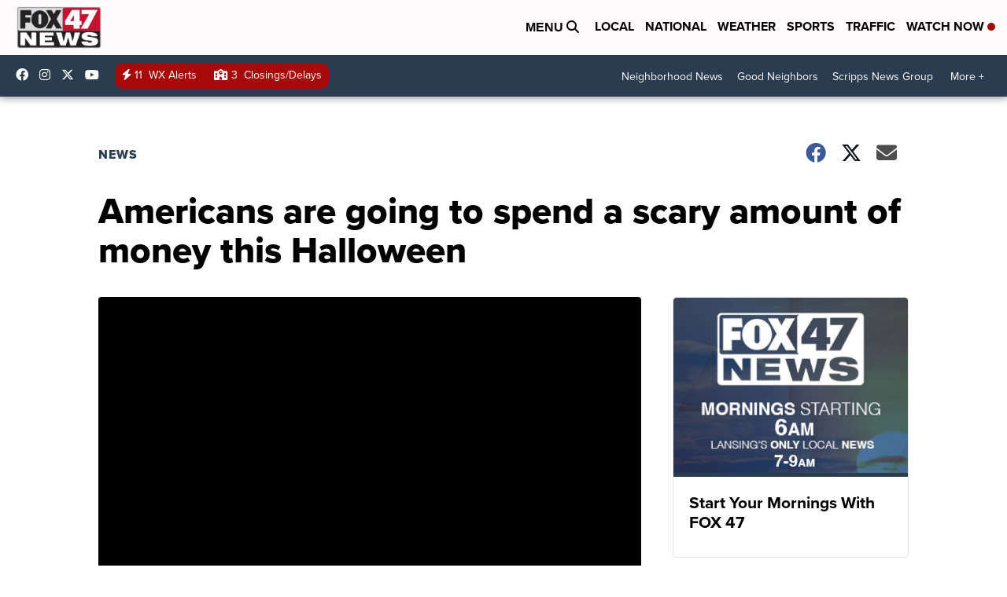

--- FILE ---
content_type: application/javascript; charset=utf-8
request_url: https://fundingchoicesmessages.google.com/f/AGSKWxVSBBxEBPWxt1G5CI2fLKwxu_zgaPog9aJVD_TQHG2rnL2UvlCAENnPQKuHmX7inJBG2PBQSqJsYNVD3ObaKCIVc40ti0spZx7q_qnGkJQc_u3urJQ8n9yuRpOu_CyJmbnOlNfrxgzTVGJ0yNwI0gXXzcEE44RJthcpjAr7POcGhjEq9q0C0ekq0e_4/_/adpicture2./ad_blog./rsc_ad_/googleads1.-120_600_
body_size: -1290
content:
window['ed29af24-b8c1-406d-b239-52f8ddcf0821'] = true;